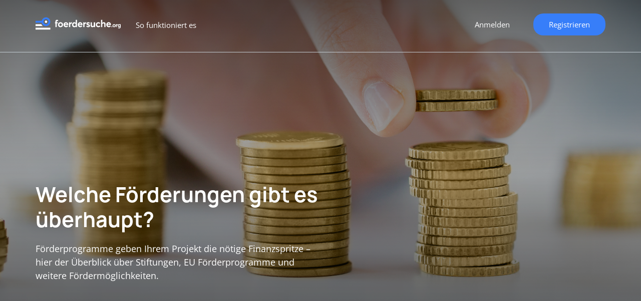

--- FILE ---
content_type: text/html; charset=utf-8
request_url: https://www.foerdersuche.org/artikel/welche-foerderungen-gibt-es-ueberhaupt
body_size: 11385
content:
<!DOCTYPE html>
<html lang="de" dir="ltr" prefix="content: http://purl.org/rss/1.0/modules/content/ dc: http://purl.org/dc/terms/ foaf: http://xmlns.com/foaf/0.1/ og: http://ogp.me/ns# rdfs: http://www.w3.org/2000/01/rdf-schema# sioc: http://rdfs.org/sioc/ns# sioct: http://rdfs.org/sioc/types# skos: http://www.w3.org/2004/02/skos/core# xsd: http://www.w3.org/2001/XMLSchema#">
<head>
  <link rel="profile" href="http://www.w3.org/1999/xhtml/vocab" />
    <meta name="viewport" content="width=device-width, initial-scale=1.0">
	<!-- Quantcast Choice. Consent Manager Tag v2.0 (for TCF 2.0) -->
  <style>
    #custom_fc_button {
      width: 10%;
      position: fixed;
      right: 1px;
      bottom: 20px;
    }
    #imageicon {
      height: 30%;
      width: 30%
    }
	div#qc-cmp2-container a#qc-cmp2-persistent-link {
		left:0;
		right:auto;
	}
    </style>
<!-- InMobi Choice. Consent Manager Tag v3.0 (for TCF 2.2) -->
<script type="text/javascript" async=true>
(function() {
  var host = window.location.hostname;
  var element = document.createElement('script');
  var firstScript = document.getElementsByTagName('script')[0];
  var url = 'https://cmp.inmobi.com'
    .concat('/choice/', '-Yt9smBmhq455', '/', host, '/choice.js?tag_version=V3');
  var uspTries = 0;
  var uspTriesLimit = 3;
  element.async = true;
  element.type = 'text/javascript';
  element.src = url;

  firstScript.parentNode.insertBefore(element, firstScript);

  function makeStub() {
    var TCF_LOCATOR_NAME = '__tcfapiLocator';
    var queue = [];
    var win = window;
    var cmpFrame;

    function addFrame() {
      var doc = win.document;
      var otherCMP = !!(win.frames[TCF_LOCATOR_NAME]);

      if (!otherCMP) {
        if (doc.body) {
          var iframe = doc.createElement('iframe');

          iframe.style.cssText = 'display:none';
          iframe.name = TCF_LOCATOR_NAME;
          doc.body.appendChild(iframe);
        } else {
          setTimeout(addFrame, 5);
        }
      }
      return !otherCMP;
    }

    function tcfAPIHandler() {
      var gdprApplies;
      var args = arguments;

      if (!args.length) {
        return queue;
      } else if (args[0] === 'setGdprApplies') {
        if (
          args.length > 3 &&
          args[2] === 2 &&
          typeof args[3] === 'boolean'
        ) {
          gdprApplies = args[3];
          if (typeof args[2] === 'function') {
            args[2]('set', true);
          }
        }
      } else if (args[0] === 'ping') {
        var retr = {
          gdprApplies: gdprApplies,
          cmpLoaded: false,
          cmpStatus: 'stub'
        };

        if (typeof args[2] === 'function') {
          args[2](retr);
        }
      } else {
        if(args[0] === 'init' && typeof args[3] === 'object') {
          args[3] = Object.assign(args[3], { tag_version: 'V3' });
        }
        queue.push(args);
      }
    }

    function postMessageEventHandler(event) {
      var msgIsString = typeof event.data === 'string';
      var json = {};

      try {
        if (msgIsString) {
          json = JSON.parse(event.data);
        } else {
          json = event.data;
        }
      } catch (ignore) {}

      var payload = json.__tcfapiCall;

      if (payload) {
        window.__tcfapi(
          payload.command,
          payload.version,
          function(retValue, success) {
            var returnMsg = {
              __tcfapiReturn: {
                returnValue: retValue,
                success: success,
                callId: payload.callId
              }
            };
            if (msgIsString) {
              returnMsg = JSON.stringify(returnMsg);
            }
            if (event && event.source && event.source.postMessage) {
              event.source.postMessage(returnMsg, '*');
            }
          },
          payload.parameter
        );
      }
    }

    while (win) {
      try {
        if (win.frames[TCF_LOCATOR_NAME]) {
          cmpFrame = win;
          break;
        }
      } catch (ignore) {}

      if (win === window.top) {
        break;
      }
      win = win.parent;
    }
    if (!cmpFrame) {
      addFrame();
      win.__tcfapi = tcfAPIHandler;
      win.addEventListener('message', postMessageEventHandler, false);
    }
  };

  makeStub();

  function makeGppStub() {
    const CMP_ID = 10;
    const SUPPORTED_APIS = [
      '2:tcfeuv2',
      '6:uspv1',
      '7:usnatv1',
      '8:usca',
      '9:usvav1',
      '10:uscov1',
      '11:usutv1',
      '12:usctv1'
    ];

    window.__gpp_addFrame = function (n) {
      if (!window.frames[n]) {
        if (document.body) {
          var i = document.createElement("iframe");
          i.style.cssText = "display:none";
          i.name = n;
          document.body.appendChild(i);
        } else {
          window.setTimeout(window.__gpp_addFrame, 10, n);
        }
      }
    };
    window.__gpp_stub = function () {
      var b = arguments;
      __gpp.queue = __gpp.queue || [];
      __gpp.events = __gpp.events || [];

      if (!b.length || (b.length == 1 && b[0] == "queue")) {
        return __gpp.queue;
      }

      if (b.length == 1 && b[0] == "events") {
        return __gpp.events;
      }

      var cmd = b[0];
      var clb = b.length > 1 ? b[1] : null;
      var par = b.length > 2 ? b[2] : null;
      if (cmd === "ping") {
        clb(
          {
            gppVersion: "1.1", // must be “Version.Subversion”, current: “1.1”
            cmpStatus: "stub", // possible values: stub, loading, loaded, error
            cmpDisplayStatus: "hidden", // possible values: hidden, visible, disabled
            signalStatus: "not ready", // possible values: not ready, ready
            supportedAPIs: SUPPORTED_APIS, // list of supported APIs
            cmpId: CMP_ID, // IAB assigned CMP ID, may be 0 during stub/loading
            sectionList: [],
            applicableSections: [-1],
            gppString: "",
            parsedSections: {},
          },
          true
        );
      } else if (cmd === "addEventListener") {
        if (!("lastId" in __gpp)) {
          __gpp.lastId = 0;
        }
        __gpp.lastId++;
        var lnr = __gpp.lastId;
        __gpp.events.push({
          id: lnr,
          callback: clb,
          parameter: par,
        });
        clb(
          {
            eventName: "listenerRegistered",
            listenerId: lnr, // Registered ID of the listener
            data: true, // positive signal
            pingData: {
              gppVersion: "1.1", // must be “Version.Subversion”, current: “1.1”
              cmpStatus: "stub", // possible values: stub, loading, loaded, error
              cmpDisplayStatus: "hidden", // possible values: hidden, visible, disabled
              signalStatus: "not ready", // possible values: not ready, ready
              supportedAPIs: SUPPORTED_APIS, // list of supported APIs
              cmpId: CMP_ID, // list of supported APIs
              sectionList: [],
              applicableSections: [-1],
              gppString: "",
              parsedSections: {},
            },
          },
          true
        );
      } else if (cmd === "removeEventListener") {
        var success = false;
        for (var i = 0; i < __gpp.events.length; i++) {
          if (__gpp.events[i].id == par) {
            __gpp.events.splice(i, 1);
            success = true;
            break;
          }
        }
        clb(
          {
            eventName: "listenerRemoved",
            listenerId: par, // Registered ID of the listener
            data: success, // status info
            pingData: {
              gppVersion: "1.1", // must be “Version.Subversion”, current: “1.1”
              cmpStatus: "stub", // possible values: stub, loading, loaded, error
              cmpDisplayStatus: "hidden", // possible values: hidden, visible, disabled
              signalStatus: "not ready", // possible values: not ready, ready
              supportedAPIs: SUPPORTED_APIS, // list of supported APIs
              cmpId: CMP_ID, // CMP ID
              sectionList: [],
              applicableSections: [-1],
              gppString: "",
              parsedSections: {},
            },
          },
          true
        );
      } else if (cmd === "hasSection") {
        clb(false, true);
      } else if (cmd === "getSection" || cmd === "getField") {
        clb(null, true);
      }
      //queue all other commands
      else {
        __gpp.queue.push([].slice.apply(b));
      }
    };
    window.__gpp_msghandler = function (event) {
      var msgIsString = typeof event.data === "string";
      try {
        var json = msgIsString ? JSON.parse(event.data) : event.data;
      } catch (e) {
        var json = null;
      }
      if (typeof json === "object" && json !== null && "__gppCall" in json) {
        var i = json.__gppCall;
        window.__gpp(
          i.command,
          function (retValue, success) {
            var returnMsg = {
              __gppReturn: {
                returnValue: retValue,
                success: success,
                callId: i.callId,
              },
            };
            event.source.postMessage(msgIsString ? JSON.stringify(returnMsg) : returnMsg, "*");
          },
          "parameter" in i ? i.parameter : null,
          "version" in i ? i.version : "1.1"
        );
      }
    };
    if (!("__gpp" in window) || typeof window.__gpp !== "function") {
      window.__gpp = window.__gpp_stub;
      window.addEventListener("message", window.__gpp_msghandler, false);
      window.__gpp_addFrame("__gppLocator");
    }
  };

  makeGppStub();

  var uspStubFunction = function() {
    var arg = arguments;
    if (typeof window.__uspapi !== uspStubFunction) {
      setTimeout(function() {
        if (typeof window.__uspapi !== 'undefined') {
          window.__uspapi.apply(window.__uspapi, arg);
        }
      }, 500);
    }
  };

  var checkIfUspIsReady = function() {
    uspTries++;
    if (window.__uspapi === uspStubFunction && uspTries < uspTriesLimit) {
      console.warn('USP is not accessible');
    } else {
      clearInterval(uspInterval);
    }
  };

  if (typeof window.__uspapi === 'undefined') {
    window.__uspapi = uspStubFunction;
    var uspInterval = setInterval(checkIfUspIsReady, 6000);
  }
})();
</script>
<!-- End InMobi Choice. Consent Manager Tag v3.0 (for TCF 2.2) -->
<!-- Google Tag Manager -->
<script>(function(w,d,s,l,i){w[l]=w[l]||[];w[l].push({'gtm.start':
new Date().getTime(),event:'gtm.js'});var f=d.getElementsByTagName(s)[0],
j=d.createElement(s),dl=l!='dataLayer'?'&l='+l:'';j.async=true;j.src=
'https://www.googletagmanager.com/gtm.js?id='+i+dl;f.parentNode.insertBefore(j,f);
})(window,document,'script','dataLayer','GTM-PNCFXQP');</script>
<!-- End Google Tag Manager -->
    <!-- Global Site Tag (gtag.js) - Google Analytics -->
    <script async src="https://www.googletagmanager.com/gtag/js?id=UA-106557436-1"></script>
    <script>
      window.dataLayer = window.dataLayer || [];
      function gtag(){dataLayer.push(arguments)};
      gtag('js', new Date());

      gtag('config', 'UA-106557436-1');
      gtag('config', 'AW-481854329');
    </script>

  <meta http-equiv="Content-Type" content="text/html; charset=utf-8" />
<meta name="Generator" content="Drupal 7 (http://drupal.org)" />
<link rel="canonical" href="/artikel/welche-foerderungen-gibt-es-ueberhaupt" />
<link rel="shortlink" href="/node/4" />
<link rel="shortcut icon" href="https://www.foerdersuche.org/sites/all/themes/foerdersuche/favicon.ico" type="image/vnd.microsoft.icon" />
    <title>Welche Förderungen gibt es überhaupt? | foerdersuche.org</title>
  <style>
@import url("https://www.foerdersuche.org/modules/system/system.base.css?soa9l4");
</style>
<style>
@import url("https://www.foerdersuche.org/sites/all/modules/contrib/jquery_update/replace/ui/themes/base/minified/jquery.ui.core.min.css?soa9l4");
@import url("https://www.foerdersuche.org/sites/all/modules/contrib/jquery_update/replace/ui/themes/base/minified/jquery.ui.theme.min.css?soa9l4");
</style>
<style>
@import url("https://www.foerdersuche.org/sites/all/modules/contrib/ajax_throbber/css/stylesheets/ajax_throbber.css?soa9l4");
@import url("https://www.foerdersuche.org/sites/all/modules/contrib/date/date_api/date.css?soa9l4");
@import url("https://www.foerdersuche.org/sites/all/modules/contrib/date/date_popup/themes/datepicker.1.7.css?soa9l4");
@import url("https://www.foerdersuche.org/modules/field/theme/field.css?soa9l4");
@import url("https://www.foerdersuche.org/modules/node/node.css?soa9l4");
@import url("https://www.foerdersuche.org/sites/all/modules/contrib/views/css/views.css?soa9l4");
</style>
<style>
@import url("https://www.foerdersuche.org/sites/all/modules/contrib/colorbox/styles/default/colorbox_style.css?soa9l4");
@import url("https://www.foerdersuche.org/sites/all/modules/contrib/ctools/css/ctools.css?soa9l4");
@import url("https://www.foerdersuche.org/sites/all/modules/contrib/ctools/css/modal.css?soa9l4");
@import url("https://www.foerdersuche.org/sites/all/modules/contrib/responsive_menus/styles/responsive_menus_simple/css/responsive_menus_simple.css?soa9l4");
@import url("https://www.foerdersuche.org/sites/all/modules/contrib/ajax_throbber/css/stylesheets/ajax_throbber_circle.css?soa9l4");
</style>
<style>
@import url("https://www.foerdersuche.org/sites/all/themes/foerdersuche/css/bootstrap.css?soa9l4");
@import url("https://www.foerdersuche.org/sites/all/themes/foerdersuche/css/drupal-bootstrap.css?soa9l4");
@import url("https://www.foerdersuche.org/sites/all/themes/foerdersuche/css/style.css?soa9l4");
</style>
    <!-- HTML5 element support for IE6-8 -->
    <!--[if lt IE 9]>
    <script src="https://cdn.jsdelivr.net/html5shiv/3.7.3/html5shiv-printshiv.min.js"></script>
    <![endif]-->
  <script src="https://www.foerdersuche.org/sites/all/modules/contrib/jquery_update/replace/jquery/1.10/jquery.min.js?v=1.10.2"></script>
<script src="https://www.foerdersuche.org/misc/jquery-extend-3.4.0.js?v=1.10.2"></script>
<script src="https://www.foerdersuche.org/misc/jquery-html-prefilter-3.5.0-backport.js?v=1.10.2"></script>
<script src="https://www.foerdersuche.org/misc/jquery.once.js?v=1.2"></script>
<script src="https://www.foerdersuche.org/misc/drupal.js?soa9l4"></script>
<script src="https://www.foerdersuche.org/sites/all/modules/contrib/jquery_update/replace/ui/ui/minified/jquery.ui.core.min.js?v=1.10.2"></script>
<script src="https://www.foerdersuche.org/sites/all/modules/contrib/jquery_update/replace/ui/external/jquery.cookie.js?v=67fb34f6a866c40d0570"></script>
<script src="https://www.foerdersuche.org/sites/all/modules/contrib/jquery_update/replace/misc/jquery.form.min.js?v=2.69"></script>
<script src="https://www.foerdersuche.org/misc/ajax.js?v=7.97"></script>
<script src="https://www.foerdersuche.org/sites/all/modules/contrib/jquery_update/js/jquery_update.js?v=0.0.1"></script>
<script src="https://www.foerdersuche.org/sites/all/modules/contrib/ajax_throbber/js/ajax_throbber.js?soa9l4"></script>
<script src="https://www.foerdersuche.org/sites/default/files/languages/de_K6nHeQpJEAzIIm0PrWlL-vbpsUEybZ8NrsH8MCN1hLA.js?soa9l4"></script>
<script src="https://www.foerdersuche.org/sites/all/libraries/colorbox/jquery.colorbox-min.js?soa9l4"></script>
<script src="https://www.foerdersuche.org/sites/all/modules/contrib/colorbox/js/colorbox.js?soa9l4"></script>
<script src="https://www.foerdersuche.org/sites/all/modules/contrib/colorbox/styles/default/colorbox_style.js?soa9l4"></script>
<script src="https://www.foerdersuche.org/sites/all/modules/contrib/colorbox/js/colorbox_load.js?soa9l4"></script>
<script src="https://www.foerdersuche.org/sites/all/modules/contrib/colorbox/js/colorbox_inline.js?soa9l4"></script>
<script src="https://www.foerdersuche.org/sites/all/modules/contrib/floating_block/floating_block.js?soa9l4"></script>
<script src="https://www.foerdersuche.org/sites/all/themes/bootstrap/js/misc/_progress.js?v=7.97"></script>
<script src="https://www.foerdersuche.org/sites/all/modules/contrib/ctools/js/modal.js?soa9l4"></script>
<script src="https://www.foerdersuche.org/sites/all/modules/contrib/responsive_menus/styles/responsive_menus_simple/js/responsive_menus_simple.js?soa9l4"></script>
<script src="https://www.foerdersuche.org/sites/all/modules/custom/my_funding_custom/news.js?soa9l4"></script>
<script>(function ($) {$(document).ready(function () {
    Drupal.behaviors.newsletter.subscribeForm();
  });})(jQuery);</script>
<script src="https://www.foerdersuche.org/sites/all/themes/foerdersuche/js/bootstrap.js?soa9l4"></script>
<script src="https://www.foerdersuche.org/sites/all/themes/foerdersuche/js/custom.js?soa9l4"></script>
<script src="https://www.foerdersuche.org/sites/all/themes/foerdersuche/js/form_validation.js?soa9l4"></script>
<script src="https://www.foerdersuche.org/sites/all/themes/foerdersuche/js/select2.full.min.js?soa9l4"></script>
<script src="https://www.foerdersuche.org/sites/all/themes/foerdersuche/js/register_mobile_validation.js?soa9l4"></script>
<script src="https://www.foerdersuche.org/sites/all/themes/bootstrap/js/modules/ctools/js/modal.js?soa9l4"></script>
<script src="https://www.foerdersuche.org/sites/all/themes/bootstrap/js/misc/ajax.js?soa9l4"></script>
<script>jQuery.extend(Drupal.settings, {"basePath":"\/","pathPrefix":"","setHasJsCookie":0,"ajaxPageState":{"theme":"foerdersuche","theme_token":"cRngk-CANTcviRbG594hLxZCx9X32pcSkNd9HnbTOAQ","jquery_version":"1.10","js":{"sites\/all\/themes\/bootstrap\/js\/bootstrap.js":1,"sites\/all\/modules\/contrib\/jquery_update\/replace\/jquery\/1.10\/jquery.min.js":1,"misc\/jquery-extend-3.4.0.js":1,"misc\/jquery-html-prefilter-3.5.0-backport.js":1,"misc\/jquery.once.js":1,"misc\/drupal.js":1,"sites\/all\/modules\/contrib\/jquery_update\/replace\/ui\/ui\/minified\/jquery.ui.core.min.js":1,"sites\/all\/modules\/contrib\/jquery_update\/replace\/ui\/external\/jquery.cookie.js":1,"sites\/all\/modules\/contrib\/jquery_update\/replace\/misc\/jquery.form.min.js":1,"misc\/ajax.js":1,"sites\/all\/modules\/contrib\/jquery_update\/js\/jquery_update.js":1,"sites\/all\/modules\/contrib\/ajax_throbber\/js\/ajax_throbber.js":1,"public:\/\/languages\/de_K6nHeQpJEAzIIm0PrWlL-vbpsUEybZ8NrsH8MCN1hLA.js":1,"sites\/all\/libraries\/colorbox\/jquery.colorbox-min.js":1,"sites\/all\/modules\/contrib\/colorbox\/js\/colorbox.js":1,"sites\/all\/modules\/contrib\/colorbox\/styles\/default\/colorbox_style.js":1,"sites\/all\/modules\/contrib\/colorbox\/js\/colorbox_load.js":1,"sites\/all\/modules\/contrib\/colorbox\/js\/colorbox_inline.js":1,"sites\/all\/modules\/contrib\/floating_block\/floating_block.js":1,"sites\/all\/themes\/bootstrap\/js\/misc\/_progress.js":1,"sites\/all\/modules\/contrib\/ctools\/js\/modal.js":1,"sites\/all\/modules\/contrib\/responsive_menus\/styles\/responsive_menus_simple\/js\/responsive_menus_simple.js":1,"sites\/all\/modules\/contrib\/newsletter\/js\/newsletter.js":1,"0":1,"sites\/all\/themes\/foerdersuche\/js\/bootstrap.js":1,"sites\/all\/themes\/foerdersuche\/js\/custom.js":1,"sites\/all\/themes\/foerdersuche\/js\/form_validation.js":1,"sites\/all\/themes\/foerdersuche\/js\/select2.full.min.js":1,"sites\/all\/themes\/foerdersuche\/js\/register_mobile_validation.js":1,"sites\/all\/themes\/bootstrap\/js\/modules\/ctools\/js\/modal.js":1,"sites\/all\/themes\/bootstrap\/js\/misc\/ajax.js":1},"css":{"modules\/system\/system.base.css":1,"misc\/ui\/jquery.ui.core.css":1,"misc\/ui\/jquery.ui.theme.css":1,"sites\/all\/modules\/contrib\/ajax_throbber\/css\/stylesheets\/ajax_throbber.css":1,"sites\/all\/modules\/contrib\/date\/date_api\/date.css":1,"sites\/all\/modules\/contrib\/date\/date_popup\/themes\/datepicker.1.7.css":1,"modules\/field\/theme\/field.css":1,"modules\/node\/node.css":1,"sites\/all\/modules\/contrib\/views\/css\/views.css":1,"sites\/all\/modules\/contrib\/colorbox\/styles\/default\/colorbox_style.css":1,"sites\/all\/modules\/contrib\/ctools\/css\/ctools.css":1,"sites\/all\/modules\/contrib\/ctools\/css\/modal.css":1,"sites\/all\/modules\/contrib\/responsive_menus\/styles\/responsive_menus_simple\/css\/responsive_menus_simple.css":1,"sites\/all\/modules\/contrib\/ajax_throbber\/css\/stylesheets\/ajax_throbber_circle.css":1,"sites\/all\/themes\/foerdersuche\/css\/bootstrap.css":1,"sites\/all\/themes\/foerdersuche\/css\/drupal-bootstrap.css":1,"sites\/all\/themes\/foerdersuche\/css\/style.css":1}},"colorbox":{"opacity":"0.85","current":"{current} of {total}","previous":"\u00ab Prev","next":"Next \u00bb","close":"Close","maxWidth":"98%","maxHeight":"98%","fixed":true,"mobiledetect":true,"mobiledevicewidth":"480px","specificPagesDefaultValue":"admin*\nimagebrowser*\nimg_assist*\nimce*\nnode\/add\/*\nnode\/*\/edit\nprint\/*\nprintpdf\/*\nsystem\/ajax\nsystem\/ajax\/*"},"floating_block":{"settings":{".register__profile_step2":[]},"minWidth":0},"better_exposed_filters":{"views":{"most_popular_article":{"displays":{"block":{"filters":[]}}},"article_image":{"displays":{"block":{"filters":[]}}}}},"CToolsModal":{"loadingText":"Laden...","closeText":"Close Window","closeImage":"\u003Cimg typeof=\u0022foaf:Image\u0022 class=\u0022img-responsive\u0022 src=\u0022https:\/\/www.foerdersuche.org\/sites\/all\/modules\/contrib\/ctools\/images\/icon-close-window.png\u0022 alt=\u0022Close window\u0022 title=\u0022Close window\u0022 \/\u003E","throbber":"\u003Cimg typeof=\u0022foaf:Image\u0022 class=\u0022img-responsive\u0022 src=\u0022https:\/\/www.foerdersuche.org\/sites\/all\/modules\/contrib\/ctools\/images\/throbber.gif\u0022 alt=\u0022Laden\u0022 title=\u0022Laden...\u0022 \/\u003E"},"responsive_menus":[{"toggler_text":"Menu","selectors":["#block-system-main-menu"],"media_size":"768","media_unit":"px","absolute":"1","remove_attributes":"1","responsive_menus_style":"responsive_menus_simple"}],"ajaxThrobber":{"bg_color":"255,255,255, .8","item_color":"0, 174, 239, .8","type":"circle"},"exposed":[],"lang":"und","ajax":{"edit-newsletter-submit":{"callback":"my_funding_custom_subscribe_form_submit","wrapper":"newsletter-error","effect":"fade","progress":{"type":"throbber","message":null},"event":"click","url":"\/system\/ajax","submit":{"_triggering_element_name":"op","_triggering_element_value":"Anmelden"}}},"urlIsAjaxTrusted":{"\/system\/ajax":true,"\/artikel\/welche-foerderungen-gibt-es-ueberhaupt":true},"bootstrap":{"anchorsFix":"0","anchorsSmoothScrolling":"0","formHasError":1,"popoverEnabled":1,"popoverOptions":{"animation":1,"html":0,"placement":"bottom","selector":"","trigger":"click","triggerAutoclose":1,"title":"","content":"","delay":0,"container":"body"},"tooltipEnabled":1,"tooltipOptions":{"animation":1,"html":0,"placement":"auto top","selector":"","trigger":"hover focus","delay":0,"container":"body"}}});</script>
</head>
<body class="html not-front not-logged-in one-sidebar sidebar-second page-node page-node- page-node-4 node-type-article-image i18n-de">
<!-- Google Tag Manager (noscript) -->
<noscript><iframe src="https://www.googletagmanager.com/ns.html?id=GTM-PNCFXQP"
height="0" width="0" style="display:none;visibility:hidden"></iframe></noscript>
<!-- End Google Tag Manager (noscript) -->
    <div class="wrapper main__wrapper  article__page"
     style="background-image: url('/sites/all/themes/foerdersuche/default_article_background.png')">
  <div class="wrapper wrapper__content">
    <header id="navbar" role="banner"
            class="navbar  navbar-default">

      <div class="container">
        <div class="row">
          <div class="col-sm-12">
            <div class="navbar-header">
                              <a class="logo navbar-btn pull-left"
                   href="/"
                   title="Startseite">
                  <img src="/sites/all/themes/foerdersuche/logo-white.svg"
                       alt="Startseite"/>
                </a>
                            <ul class="user-menu-wrp"><li class="last leaf user-register-item"><a href="/mf/user_register_form/nojs" class="ctools-use-modal">Registrieren</a></li>
</ul>
                              <button type="button" class="navbar-toggle"
                        data-toggle="collapse"></button>
                                  <a href="/mf/user_register_form/nojs"
                     class="ctools-use-modal header__mobile_register">Registrieren</a>
                  <a href="/user/register"
                     class="header__toregister">Registrieren</a>
                                          </div>

                          <div class="navbar-collapse collapse" id="navbar-collapse">
                <nav role="navigation">
                                      <ul class="menu nav navbar-nav"><li class="first last leaf"><a href="/so-funktioniert-es">So funktioniert es</a></li>
</ul>                                                        <ul class="menu nav navbar-nav secondary"><li class="first leaf user-login-item"><a href="/mf/user_login/nojs" class="ctools-use-modal">Anmelden</a></li>
<li class="last leaf user-register-item"><a href="/mf/user_register_form/nojs" class="ctools-use-modal">Registrieren</a></li>
</ul>                                                    </nav>
              </div>
                      </div>
        </div>

      </div>
    </header>

    <div class="main-container container">

      <div class="row">
                          <div
            class="banner article__banner"><div class="article__teaser">
          <h2>Welche Förderungen gibt es überhaupt?</h2>
    <span property="dc:title" content="Welche Förderungen gibt es überhaupt?" class="rdf-meta element-hidden"></span><span property="sioc:num_replies" content="0" datatype="xsd:integer" class="rdf-meta element-hidden"></span>
  <div class="field field-name-body field-type-text-with-summary field-label-hidden"><div class="field-items"><div class="field-item even" property="content:encoded"><p>Förderprogramme geben Ihrem Projekt die nötige Finanzspritze – hier der Überblick über Stiftungen, EU Förderprogramme und weitere Fördermöglichkeiten.<br /><br /></p></div></div></div></div></div>
                
        <section class="col-sm-7 article__main_content">
                              <a id="main-content"></a>
                                                                          <div class="region region-content">
    <section id="block-system-main" class="block block-system clearfix">

      
  <div class="overlay-spinner">  <div class="spinner">
    <div class="spinner-container container1">
      <div class="circle1"></div>
      <div class="circle2"></div>
      <div class="circle3"></div>
      <div class="circle4"></div>
    </div>
    <div class="spinner-container container2">
      <div class="circle1"></div>
      <div class="circle2"></div>
      <div class="circle3"></div>
      <div class="circle4"></div>
    </div>
    <div class="spinner-container container3">
      <div class="circle1"></div>
      <div class="circle2"></div>
      <div class="circle3"></div>
      <div class="circle4"></div>
    </div>
    </div></div><article id="node-4" class="node node-article-image node-promoted clearfix" about="/artikel/welche-foerderungen-gibt-es-ueberhaupt" typeof="sioc:Item foaf:Document">
    <header>
            <span property="dc:title" content="Welche Förderungen gibt es überhaupt?" class="rdf-meta element-hidden"></span><span property="sioc:num_replies" content="0" datatype="xsd:integer" class="rdf-meta element-hidden"></span>      </header>
    <div class="field field-name-body field-type-text-with-summary field-label-hidden"><div class="field-items"><div class="field-item even" property="content:encoded"><p>Förderprogramme geben Ihrem Projekt die nötige Finanzspritze – hier der Überblick über Stiftungen, EU Förderprogramme und weitere Fördermöglichkeiten.<br /><br />Förderprogramme gibt es in verschiedenen Ausführungen: Von der Stiftungsförderung bis zum EU Förderprogramm stehen Ihnen viele Möglichkeiten offen, um für Ihr Projekt die richtigen Fördergelder zu bekommen. Sie kennen sich noch nicht genau aus mit Begriffen wie Förderdarlehen, nicht rückzahlbaren Zuschüssen oder Bürgschaften und suchen nach Orientierung? Hier erfahren Sie, welche Arten von Förderprogrammen für Sie in Frage kommen.</p><h2>Übersicht der Fördergeber</h2><p>Grundsätzlich gibt es für Unternehmen und gemeinnützige Organisationen <strong>zwei Hauptquellen, um an Fördergelder zu kommen: Stiftungen und öffentliche Förderungen</strong>. <strong>Förderprogramme</strong> sollen die <strong>Förderzwecke öffentlicher Fördermittel</strong> realisieren. Sie werden als verbindlich geltende Regeln von der öffentlichen Verwaltung aufgestellt. Dadurch wird ein Rahmen geschaffen, in dem <strong>bestimmte Projekte öffentliche Förderungen beantragen können</strong>.</p><h3>Stiftungsförderungen</h3><p>In Deutschland gibt es unzählige <strong>Stiftungen, die Fördermittel für verschiedene Zwecke</strong> zur Verfügung stellen. Dabei unterstützen sie vor allem diejenigen Menschen, die mit ihren guten Ideen wesentliche Beiträge für das Allgemeinwohl leisten: <strong>81 Prozent der deutschen Stiftungen fördern gemeinnützige Organisationen oder andere Personen</strong>, während 19 Prozent der Stiftungen ausschließlich selbst aktiv sind. Letztere unterhalten beispielsweise soziale Einrichtungen, Krankenhäuser oder betreiben eigene Forschung zu Themen von gesellschaftspolitischer Relevanz.<br />Stiftungen sind ein wichtiger Bestandteil der Gesellschaft: Die Deutsche Stiftung Denkmalschutz hat beispielsweise bundesweit rund 5.000 baufällige Denkmäler mit Fördermöglichkeiten unterstützt. Vier Prozent der deutschen Studierenden profitieren außerdem von mehr als 2.600 wissenschaftlich orientierten Stiftungen, die Fördermittel für den Nachwuchs zur Verfügung stellen, so beispielsweise in Form von Stipendien.</p><h3>Öffentliche Förderprogramme</h3><p>Öffentliche Förderprogramme sollen in erster Linie Bedarfslücken schließen. Mangelt es in bestimmten Regionen beispielsweise an Angeboten oder Dienstleistungen, können <strong>Städte und Länder mit öffentlichen Förderprogrammen finanzielle Hilfe leisten</strong> und die Bedarfslücke im Idealfall schließen. Zu den öffentlichen Förderprogrammen zählen beispielsweise <strong>EU Förderprogramme, Förderungen durch die KfW oder eine Unterstützung auf Länderebene.</strong><br /><strong>EU Förderprogramme</strong> gibt es sogar auch für Kleinunternehmer – mit den EU Förderungen soll Start-ups und anderen Existenzgründern der Einstieg in das Geschäftsleben erleichtert werden. Die Bereitstellung der EU Förderungen erfolgt in Brüssel. Bei der Beantragung sind viele Feinheiten zu beachten – deshalb sollte ein Fachberater in Anspruch genommen werden, bevor der Antrag auf Fördermittel abgeschickt wird.<br />Sehr bekannt ist auf der Unternehmerebene das <strong>Förderprogramm der Kreditanstalt für Wiederaufbau (KfW) </strong>. Die Bankgruppe stellt Fördergelder in Form von kleinen Krediten für Freiberufler oder Gründer zur Verfügung. Außerdem bietet sie ein Förderprogramm speziell in den Bereichen Forschung und Umwelt an.<br />Doch nicht nur Unternehmensfinanzierungen lassen sich durch Förderprogramme realisieren: <strong>Bund und Länder unterstützen auch andere Gebiete mit Fördermitteln</strong>, so werden beispielsweise Umschulungsprogramme von der Agentur für Arbeit gefördert. Auch gemeinnützige Organisationen können von Förderprogrammen auf Länderebene profitieren.</p><h2>Arten der Fördermittel</h2><p>Bei der <strong>institutionellen Förderung</strong> kann eine Organisation mit Hilfe von Fördermitteln ihre <strong>langfristig angelegten Ziele</strong> verfolgen. Bei der <strong>Projektförderung </strong>hingegen erhält die Organisation Fördermittel, um ein <strong>besonderes, zeitlich begrenztes Vorhaben</strong> zu verwirklichen, das sich <strong>von ihrer sonstigen Arbeit absetzt</strong> und <strong>thematisch in sich abgeschlossen ist</strong>. In der Regel ist es einfacher, eine Projektförderung zu erhalten. Deshalb macht es bei einem langfristigen Vorhaben Sinn, Unterteilungen in Projektabschnitte vorzunehmen, um Fördermittel zu beantragen.<br />Neben den beiden Arten gibt es <strong>weitere Förderinstrumente</strong>.</p><h3>Förderdarlehen</h3><p>Förderdarlehen kommen besonders in der Unternehmens- und Gründungsförderung vor, so werden sie beispielsweise auch häufig durch EU Förderprogramme vergeben. Förderdarlehen werden oft mit anderen Arten von Fördermitteln kombiniert. Es handelt sich dabei um <strong>Darlehen zu besonders günstigen Konditionen</strong>. Sie zeichnen sich durch <strong>lange Laufzeiten, günstige Zinsen und eine rückzahlungsfreie Anlaufphase</strong> aus. Förderdarlehen werden vor allem für die Mittelstands- und Personenförderung gewährt.</p><h3>Nicht rückzahlbare Zuschüsse</h3><p>Nicht rückzahlbare Zuschüsse sind Fördermittel des Bundes, die von der EU mitfinanziert werden. Sie kommen meistens kleinen und mittelständischen Unternehmen zugute. Dabei ist zu beachten, dass die <strong>Unternehmen zunächst in Vorleistung gehen müssen</strong> und <strong>dann eine Finanzierungshilfe</strong> erhalten. Ihr Unternehmen sollte also über ein <strong>gewisses Staatkapital</strong> verfügen, wenn Sie sich für nicht rückzahlbare Zuschüsse interessieren.<br />Außerdem muss Ihr Unternehmen <strong>weitere Kriterien</strong> erfüllen: Das Vorhaben muss in einer der <strong>geförderten Zonen</strong> liegen, das <strong>Gewerbe muss förderfähig</strong> sein und die <strong>Investitionssumme muss eine Mindesthöhe erfüllen</strong>, die von Bundesland zu Bundesland variiert. Darüber hinaus müssen <strong>Arbeitsplätze erhalten oder geschaffen</strong> werden, die <strong>Finanzierung muss gesichert</strong> sein und das Vorhaben darf <strong>vor der Antragstellung noch nicht angefangen</strong> haben.</p><h3>Bürgschaften</h3><p>Eine Bürgschaft ist ein <strong>Vertrag, durch den sich ein Bürge gegenüber dem Gläubiger dazu bereit erklärt, für die Erfüllung einer Verbindlichkeit eines Dritten einzustehen</strong> und dadurch eine große Verantwortung übernimmt. Sie dient in erster Linie der <strong>Absicherung</strong>, so beispielsweise in der Kreditsicherheit. Auch der Bund und die Länder können Bürgschaften unternehmen, so gibt es beispielsweise <strong>Bürgschaftsprogramme zur Förderung mittelständischer Unternehmen</strong>. Dadurch soll vor allem eine Kreditversorgung des Mittelstandes gewährleistet werden.</p></div></div></div>  </article>

</section>
  </div>
        </section>

                  <aside class="col-sm-4 col-sm-push-1 article__right_sidebar"
                 role="complementary">
              <div class="region region-sidebar-second">
    <section id="block-views-most-popular-article-block" class="block block-views clearfix">

        <h2 class="block-title">Beliebteste Artikel</h2>
    
  <div class="view view-most-popular-article view-id-most_popular_article view-display-id-block view-dom-id-d32b4c33c25ae36b58d9caf1f6440737">
        
  
  
      <div class="view-content">
        <div class="views-row views-row-1 views-row-odd views-row-first">
      
  <div class="views-field views-field-field-article-image">        <div class="field-content"><div class="responsive_image" style="background:url('/sites/default/files/new-banner.jpg')"></div></div>  </div>  
  <div class="views-field views-field-title">        <span class="field-content"><a href="/home">10.500 Stiftungen - Deutschlands größte Plattform für Fördermittel</a></span>  </div>  
  <div class="views-field views-field-body">        <div class="field-content"></div>  </div>  
  <div class="views-field views-field-view-node">        <span class="field-content"><a href="/home">weiterlesen</a></span>  </div>  </div>
  <div class="views-row views-row-2 views-row-even">
      
  <div class="views-field views-field-field-article-image">        <div class="field-content"><div class="responsive_image" style="background:url('/sites/default/files/bafoeg-rueckzahlung.jpg')"></div></div>  </div>  
  <div class="views-field views-field-title">        <span class="field-content"><a href="/artikel/antrag-stellen">Antrag stellen leicht gemacht</a></span>  </div>  
  <div class="views-field views-field-body">        <div class="field-content"><p>Sie wollen einen Antrag stellen auf Fördergelder? Hier erfahren Sie, wie Sie dabei vorgehen –...</p></div>  </div>  
  <div class="views-field views-field-view-node">        <span class="field-content"><a href="/artikel/antrag-stellen">weiterlesen</a></span>  </div>  </div>
  <div class="views-row views-row-3 views-row-odd">
      
  <div class="views-field views-field-field-article-image">        <div class="field-content"><div class="responsive_image" style="background:url('/sites/default/files/studienkredit_0.jpg')"></div></div>  </div>  
  <div class="views-field views-field-title">        <span class="field-content"><a href="/artikel/groesste-stiftungen-deutschland">Die größten Stiftungen in Deutschland</a></span>  </div>  
  <div class="views-field views-field-body">        <div class="field-content"><p>Wie lautet die Definition einer Stiftung? Welches sind die größten Stiftungen in Deutschland?...</p></div>  </div>  
  <div class="views-field views-field-view-node">        <span class="field-content"><a href="/artikel/groesste-stiftungen-deutschland">weiterlesen</a></span>  </div>  </div>
  <div class="views-row views-row-4 views-row-even views-row-last">
      
  <div class="views-field views-field-field-article-image">        <div class="field-content"><div class="responsive_image" style="background:url('/sites/default/files/schueler-bafoeg.jpg')"></div></div>  </div>  
  <div class="views-field views-field-title">        <span class="field-content"><a href="/artikel/foerdermittel">Auf der Suche nach Fördermitteln</a></span>  </div>  
  <div class="views-field views-field-body">        <div class="field-content"><p>Fördermittel könnten Ihrem Projekt gut tun? Hier erfahren Sie, wie Sie den <strong>Überblick...</strong></p></div>  </div>  
  <div class="views-field views-field-view-node">        <span class="field-content"><a href="/artikel/foerdermittel">weiterlesen</a></span>  </div>  </div>
    </div>
  
  
  
  
  
  
</div>
</section>
  </div>
          </aside>  <!-- /#sidebar-second -->
        
      </div>
    </div>

          <footer class="footer">
        <div class="footer_center container">
            <div class="region region-footer">
    <section id="block-search-form" class="block block-search footer__block footer_block_search clearfix">

      
  <form class="form-search content-search" action="/artikel/welche-foerderungen-gibt-es-ueberhaupt" method="post" id="search-block-form" accept-charset="UTF-8"><div><div>
      <h2 class="element-invisible">Suchformular</h2>
    <div class="input-group"><input placeholder="Suchen" class="form-control form-text" type="text" id="edit-search-block-form--2" name="search_block_form" value="" size="15" maxlength="128" /><span class="input-group-btn"><button type="submit" class="btn btn-primary">Suchen</button></span></div><div class="form-actions form-wrapper form-group" id="edit-actions"><button class="element-invisible btn btn-primary form-submit" type="submit" id="edit-submit" name="op" value="Suchen">Suchen</button>
</div><input type="hidden" name="form_build_id" value="form-rg-cL0GPipK-WEAAZ3YxItVfbzYYo7NJbA2qMUVorNg" />
<input type="hidden" name="form_id" value="search_block_form" />
</div>
</div></form>
</section>
<section id="block-block-12" class="block block-block footer__block footer_block_contact clearfix">

        <h2 class="block-title">Kontakt</h2>
    
  <p><a href="mailto:info@foerdersuche.org">info@foerdersuche.org</a></p><p> </p>
</section>
<section id="block-menu-menu-menu-footer" class="block block-menu footer__block footer_block_navigation clearfix">

        <h2 class="block-title">Navigation</h2>
    
  <ul class="menu nav"><li class="first leaf"><a href="/so-funktioniert-es">So funktioniert es</a></li>
<li class="leaf"><a href="/upgrade">Preise</a></li>
<li class="last leaf"><a href="/ueber-uns">Über uns</a></li>
</ul>
</section>
<section id="block-menu-menu-about" class="block block-menu footer__block footer_block_legal clearfix">

        <h2 class="block-title">Rechtliches</h2>
    
  <ul class="menu nav"><li class="first leaf"><a href="/datenschutz">Datenschutz</a></li>
<li class="leaf"><a href="/nutzungsbedingungen">Nutzungsbedingungen</a></li>
<li class="last leaf"><a href="/impressum">Impressum</a></li>
</ul>
</section>
  </div>
        </div>
        <div class="footer__copyright  clearfix">
          <div class="copy_center container">
                      </div>
        </div>
      </footer>
      </div>
  <nav class="mobile_navbar">
    <div class="mobile_navbar_content">
      <h4>Menü</h4>
      <ul class="menu nav navbar-nav"><ul class="menu nav navbar-nav"><li class="first last leaf"><a href="/so-funktioniert-es">So funktioniert es</a></li>
</ul></ul>              <a href="/mf/user_login/nojs"
           class="ctools-use-modal header__mobile_sidebarmenu">Anmelden</a>
        <a href="/mf/user_register_form/nojs"
           class="ctools-use-modal header__mobile_sidebarmenu">Registrieren</a>
        <a href="/user/login"
           class="mobile_sidebarmenu tologin">Anmelden</a>
        <a href="/user/register"
           class="mobile_sidebarmenu toregister">Registrieren</a>
          </div>


  </nav>
</div>
  <script src="https://www.foerdersuche.org/sites/all/themes/bootstrap/js/bootstrap.js?soa9l4"></script>
<div id="custom_fc_button" style="visibility:hidden;">
  <a id="open_fc_widget" onClick="openWidget()" style="cursor:pointer;"><img id="imageicon" src="/sites/all/themes/foerdersuche/images/chat-icon.png" /></a>
</div>
<script>
  window.fcSettings = {
    token: "e11f86cc-4be7-4958-9f2d-3e4ba330573a",
    host: "https://wchat.eu.freshchat.com",
    locale: "de",
    config: {
      headerProperty: {
        hideChatButton: true
      }
    },
    onInit: function() {
      window.fcWidget.on("widget:loaded",function() {
        document.getElementById('custom_fc_button').style.visibility = 'visible';
        window.fcWidget.on("unreadCount:notify", function(resp) {
          console.log(resp);
          test = resp;
        });
        window.fcWidget.on("widget:closed", function() {
          document.getElementById('fc_frame').style.visibility = 'hidden';
          document.getElementById('open_fc_widget').style.visibility = 'visible';
        });
        window.fcWidget.on("widget:opened", function(resp) {
          document.getElementById('open_fc_widget').style.visibility = 'hidden';
        });
        if (typeof(ga) === "function") {
          ga('create', 'UA-106557436-1', 'auto', 'FreshchatEvents');
        }
        else {
          console.log('Google Analytics not loaded');
        }
      });
    }
  };


  var openWidget = function() {
    document.getElementById('fc_frame').style.visibility = 'visible';
    window.fcWidget.open();
  };

</script>
<script src="https://wchat.freshchat.com/js/widget.js" async></script>
</body>
</html>


--- FILE ---
content_type: image/svg+xml
request_url: https://www.foerdersuche.org/sites/all/themes/foerdersuche/logo-white.svg
body_size: 3074
content:
<svg xmlns="http://www.w3.org/2000/svg" width="185" height="40" viewBox="0 0 185 40"><g><g><g><g><path fill="#377ef9" d="M17.17 10.226a5.45 5.45 0 0 1 5.451-5.45 5.45 5.45 0 1 1 0 10.9 5.45 5.45 0 0 1-5.451-5.45zM0 12.22h13.388a9.446 9.446 0 0 0 9.233 7.442c5.216 0 9.444-4.224 9.444-9.436S27.837.789 22.621.789a9.446 9.446 0 0 0-9.233 7.443H0z"/></g><g><path fill="#fff" d="M0 15.674h12.51a9.477 9.477 0 0 0 3.384 3.987H0z"/></g><g><path fill="#fff" d="M0 23.116h32.151v3.987H0z"/></g><g><path fill="#fff" d="M22.664 12.898a2.634 2.634 0 1 0-2.636-2.633 2.634 2.634 0 0 0 2.636 2.633z"/></g></g><g><path fill="#fff" d="M181.854 20.223c.457 0 .832-.15 1.125-.453.292-.302.439-.687.439-1.154 0-.468-.15-.846-.448-1.136-.3-.29-.671-.434-1.116-.434-.461 0-.838.147-1.131.44-.293.294-.439.675-.439 1.142 0 .195.026.376.077.543a1.455 1.455 0 0 0 .989.98c.159.048.327.072.504.072zm1.49-4.588H185v5.5c0 .399-.035.763-.105 1.095-.07.331-.185.637-.346.917a2.45 2.45 0 0 1-.612.711 2.705 2.705 0 0 1-.918.454c-.365.108-.78.162-1.245.162-.964 0-1.81-.21-2.534-.628l.383-1.405c.338.187.665.33.983.43.317.099.659.148 1.026.148.556 0 .986-.13 1.291-.391.305-.261.458-.59.458-.989v-.627h-.031c-.458.484-1.057.727-1.799.727a2.99 2.99 0 0 1-1.517-.386 2.723 2.723 0 0 1-1.05-1.084c-.254-.466-.381-.996-.381-1.588 0-.601.123-1.142.368-1.623.245-.48.586-.855 1.023-1.125.436-.269.927-.404 1.47-.404.355 0 .692.064 1.011.19.32.126.599.312.838.556h.03zm-5.065-.106c.061 0 .105.002.13.007v1.827a5.89 5.89 0 0 0-.439-.019c-.494 0-.88.152-1.157.454-.278.303-.417.692-.417 1.169v2.884h-1.654v-6.216h1.654v.914h.019c.234-.328.512-.58.833-.755a2.11 2.11 0 0 1 1.03-.265zm-7.633 4.936a1.52 1.52 0 0 0 1.144-.485c.309-.323.463-.734.463-1.23 0-.506-.152-.92-.457-1.24a1.519 1.519 0 0 0-1.15-.483c-.477 0-.866.163-1.165.488-.298.326-.448.737-.448 1.234 0 .485.152.892.455 1.221.302.33.689.495 1.158.495zm0 1.491c-.387 0-.751-.051-1.093-.155a3.085 3.085 0 0 1-.912-.441 3.077 3.077 0 0 1-.69-.681 2.946 2.946 0 0 1-.441-.886 3.525 3.525 0 0 1-.152-1.044c0-.46.08-.889.238-1.287a2.99 2.99 0 0 1 .665-1.022 3.013 3.013 0 0 1 1.044-.668c.412-.162.86-.243 1.341-.243.474 0 .915.08 1.323.237.408.157.756.376 1.045.655.288.28.514.62.676 1.02.163.4.245.836.245 1.308 0 .626-.14 1.183-.42 1.672-.28.49-.67.867-1.169 1.134-.498.268-1.065.401-1.7.401zm-4.754 0c-.29 0-.534-.098-.734-.295a.969.969 0 0 1-.3-.718c0-.282.1-.522.3-.72.2-.2.445-.3.734-.3.281 0 .522.101.722.302.2.201.3.44.3.718 0 .278-.1.516-.3.715a.988.988 0 0 1-.722.298zm-6.956-8.196c-.57 0-1.06.156-1.468.468-.408.311-.692.761-.85 1.35h4.543c-.144-.568-.405-1.013-.783-1.335-.377-.322-.858-.483-1.442-.483zm4.965 2.818c0 .49-.024.822-.072.994h-7.22c.164.615.478 1.098.942 1.45.463.353 1.025.532 1.684.54.996.006 1.816-.384 2.462-1.171l1.792 1.678c-.467.594-1.078 1.069-1.833 1.424-.756.356-1.628.534-2.617.534-1.002 0-1.905-.22-2.709-.658a4.779 4.779 0 0 1-1.9-1.89c-.464-.822-.696-1.762-.696-2.818 0-.774.13-1.494.392-2.16a5.08 5.08 0 0 1 1.066-1.7c.45-.465.99-.83 1.622-1.092a5.237 5.237 0 0 1 2.03-.394c.995 0 1.878.226 2.647.679a4.628 4.628 0 0 1 1.782 1.875c.419.797.628 1.7.628 2.709zm-15.511-5.261c.577 0 1.09.078 1.54.233.45.156.846.399 1.19.73.343.332.608.78.793 1.343.185.563.278 1.231.278 2.005v6.238h-2.77v-5.533c0-.92-.164-1.569-.49-1.949-.326-.38-.833-.57-1.52-.57-.755 0-1.346.237-1.771.71-.426.473-.64 1.166-.64 2.078v5.254h-2.76V6.229H145v6.518h.042c.419-.47.915-.826 1.489-1.067a4.736 4.736 0 0 1 1.859-.363zm-12.099 10.71c-1.01 0-1.917-.223-2.72-.668a4.8 4.8 0 0 1-1.892-1.891c-.457-.815-.686-1.744-.686-2.787 0-1.05.23-1.982.691-2.797a4.815 4.815 0 0 1 1.927-1.895c.825-.45 1.763-.674 2.814-.674.845 0 1.66.171 2.443.513.783.342 1.429.834 1.937 1.476l-1.865 1.616c-.632-.739-1.433-1.108-2.402-1.108-.405 0-.78.07-1.123.212a2.502 2.502 0 0 0-.87.585c-.238.25-.422.55-.552.902-.13.352-.196.735-.196 1.15 0 .85.256 1.54.768 2.072.512.531 1.176.797 1.994.797a3.16 3.16 0 0 0 2.391-1.046l1.897 1.678c-.475.553-1.105 1.002-1.892 1.347-.786.345-1.675.518-2.664.518zm-9.673-10.536h2.76v10.36h-2.76v-1.264h-.042c-.398.47-.86.827-1.385 1.072a3.91 3.91 0 0 1-1.674.368c-.577 0-1.088-.078-1.535-.233a3.251 3.251 0 0 1-1.19-.73c-.346-.332-.61-.778-.793-1.337-.182-.56-.273-1.226-.273-2v-6.236h2.76v5.511c0 .933.143 1.587.428 1.964.285.376.757.564 1.417.564.645 0 1.188-.262 1.627-.787.44-.525.66-1.267.66-2.227zM114.32 22.027c-1.634 0-3.025-.508-4.172-1.523l1.34-1.917c.858.809 1.809 1.213 2.853 1.213.391 0 .7-.08.927-.239.227-.159.34-.366.34-.621a.545.545 0 0 0-.206-.42 2.124 2.124 0 0 0-.572-.337c-.244-.103-.61-.234-1.097-.393a11.39 11.39 0 0 1-.83-.31 7.823 7.823 0 0 1-.746-.369 3.225 3.225 0 0 1-1.149-1.051 2.398 2.398 0 0 1-.334-.736 3.408 3.408 0 0 1-.114-.901c0-.615.163-1.159.49-1.632.326-.473.769-.837 1.328-1.093.56-.255 1.19-.383 1.89-.383.722 0 1.384.104 1.989.311.604.207 1.198.539 1.782.994l-1.34 2.03a4.12 4.12 0 0 0-1.22-.823 3.159 3.159 0 0 0-1.241-.274c-.261 0-.495.067-.7.202a.647.647 0 0 0-.31.575c0 .207.122.393.366.56.244.165.637.351 1.18.559 1.14.42 1.902.756 2.286 1.004.666.415 1.065.967 1.195 1.658.041.207.062.439.062.694 0 .96-.342 1.737-1.025 2.33-.683.595-1.674.892-2.972.892zm-4.808-10.712c.103 0 .175.004.216.01v3.046a9.844 9.844 0 0 0-.731-.03c-.825 0-1.468.251-1.932.755-.463.505-.695 1.154-.695 1.948v4.807h-2.76V11.49h2.76v1.523h.03a4.185 4.185 0 0 1 1.391-1.259 3.525 3.525 0 0 1 1.72-.44zM96.967 13.76c-.57 0-1.06.156-1.468.468-.409.311-.692.761-.85 1.35h4.543c-.144-.568-.405-1.013-.783-1.335-.378-.322-.858-.483-1.442-.483zm4.965 2.818c0 .49-.024.822-.072.994h-7.221c.165.615.479 1.098.942 1.45.464.353 1.025.532 1.685.54.995.006 1.816-.384 2.462-1.171l1.792 1.678c-.467.594-1.078 1.069-1.834 1.424-.755.356-1.627.534-2.616.534-1.003 0-1.906-.22-2.71-.658a4.779 4.779 0 0 1-1.9-1.89c-.463-.822-.695-1.762-.695-2.818 0-.774.13-1.494.391-2.16a5.08 5.08 0 0 1 1.067-1.7c.45-.465.99-.83 1.622-1.092a5.237 5.237 0 0 1 2.03-.394c.995 0 1.877.226 2.647.679a4.628 4.628 0 0 1 1.782 1.875c.419.797.628 1.7.628 2.709zm-17.2 2.968c.5 0 .957-.116 1.37-.348.411-.231.74-.565.983-1 .244-.436.366-.93.366-1.483 0-.83-.256-1.52-.768-2.074-.511-.553-1.158-.83-1.941-.83-.756 0-1.386.267-1.89.8-.505.531-.758 1.233-.758 2.104 0 .837.246 1.517.737 2.043.49.525 1.124.788 1.9.788zm2.575-13.317h2.76V21.85h-2.626v-1.254h-.062c-.749.953-1.8 1.43-3.152 1.43-.406 0-.797-.042-1.175-.125a4.403 4.403 0 0 1-1.056-.372 5.16 5.16 0 0 1-.911-.59 4.144 4.144 0 0 1-.752-.799 5.322 5.322 0 0 1-.917-2.139 6.705 6.705 0 0 1-.124-1.3c0-.773.124-1.495.371-2.165.247-.67.586-1.24 1.015-1.71.43-.469.944-.838 1.545-1.108.601-.27 1.241-.404 1.921-.404 1.298 0 2.335.45 3.111 1.347h.052zm-8.692 5.086c.103 0 .175.004.216.01v3.046a9.844 9.844 0 0 0-.731-.03c-.825 0-1.468.251-1.932.755-.463.505-.695 1.154-.695 1.948v4.807h-2.76V11.49h2.76v1.523h.03a4.185 4.185 0 0 1 1.391-1.259 3.525 3.525 0 0 1 1.72-.44zM66.07 13.76c-.57 0-1.06.156-1.468.468-.409.311-.692.761-.85 1.35h4.543c-.144-.568-.405-1.013-.783-1.335-.378-.322-.858-.483-1.442-.483zm4.965 2.818c0 .49-.024.822-.072.994h-7.221c.165.615.479 1.098.942 1.45.464.353 1.025.532 1.685.54.995.006 1.816-.384 2.462-1.171l1.792 1.678c-.467.594-1.078 1.069-1.834 1.424-.755.356-1.627.534-2.616.534-1.003 0-1.906-.22-2.71-.658a4.779 4.779 0 0 1-1.9-1.89c-.463-.822-.695-1.762-.695-2.818 0-.774.13-1.494.391-2.16a5.08 5.08 0 0 1 1.066-1.7c.45-.465.991-.83 1.623-1.092a5.237 5.237 0 0 1 2.03-.394c.995 0 1.877.226 2.647.679a4.628 4.628 0 0 1 1.782 1.875c.419.797.628 1.7.628 2.709zm-16.778 2.968c.755 0 1.39-.27 1.905-.809.515-.54.773-1.223.773-2.053 0-.843-.254-1.533-.762-2.069-.509-.535-1.147-.803-1.916-.803-.797 0-1.444.271-1.942.814-.498.542-.747 1.229-.747 2.058 0 .809.252 1.488.757 2.037.505.55 1.149.825 1.932.825zm0 2.48a6.258 6.258 0 0 1-1.824-.258 5.142 5.142 0 0 1-1.519-.736 5.129 5.129 0 0 1-1.149-1.134 4.91 4.91 0 0 1-.736-1.476 5.874 5.874 0 0 1-.253-1.74c0-.767.133-1.482.397-2.145a4.984 4.984 0 0 1 1.107-1.704 5.022 5.022 0 0 1 1.741-1.114 6.069 6.069 0 0 1 2.236-.404c.79 0 1.524.131 2.204.394.68.262 1.26.627 1.741 1.093A4.91 4.91 0 0 1 59.33 14.5a5.73 5.73 0 0 1 .407 2.18c0 1.043-.234 1.972-.7 2.787a4.83 4.83 0 0 1-1.948 1.89c-.83.446-1.775.669-2.832.669zm-11-.175v-8.06h-1.092v-2.3h1.092V9.71c0-.795.129-1.466.386-2.015.258-.55.627-.96 1.108-1.233.48-.273 1.06-.41 1.74-.41.564 0 1.077.077 1.54.229.464.151.84.324 1.129.518l-.557 2.175c-.618-.304-1.133-.456-1.545-.456-.693 0-1.04.466-1.04 1.399v1.574h2.297v2.3h-2.297v8.06z"/></g></g></g></svg>